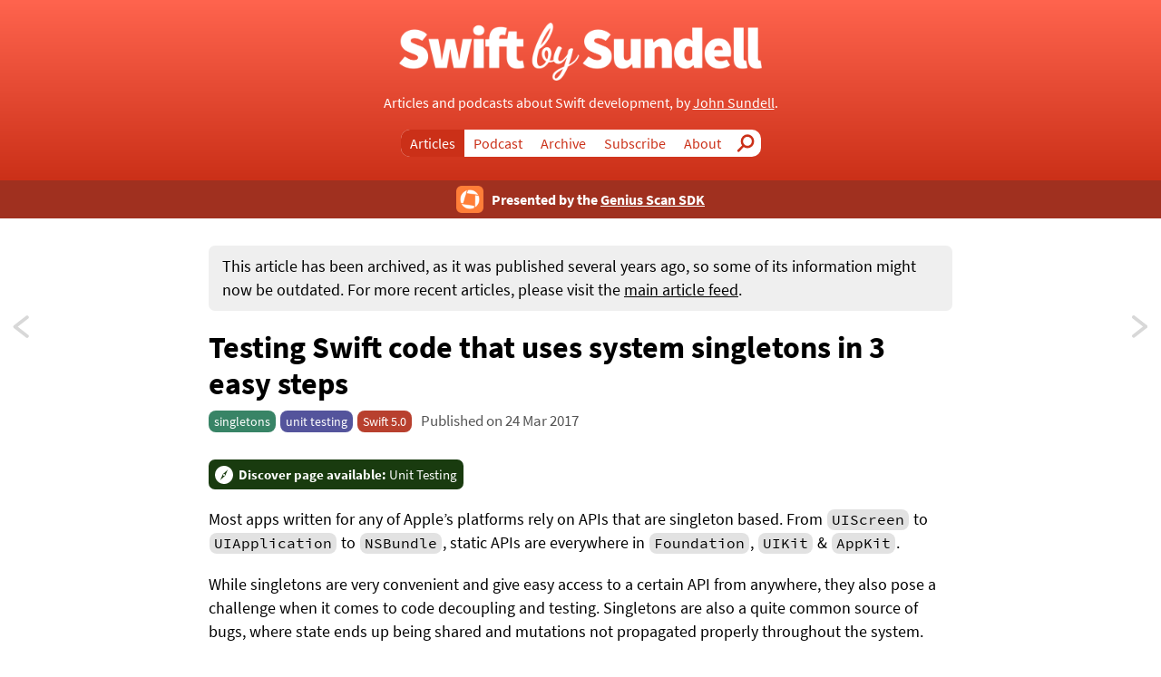

--- FILE ---
content_type: text/html
request_url: https://swiftbysundell.com/articles/testing-swift-code-that-uses-system-singletons-in-3-easy-steps/
body_size: 4152
content:
<!DOCTYPE html><html ontouchstart lang="en"><head><meta charset="UTF-8"/><meta property="og:site_name" content="Swift by Sundell"/><link rel="canonical" href="https://www.swiftbysundell.com/articles/testing-swift-code-that-uses-system-singletons-in-3-easy-steps"/><meta name="twitter:url" content="https://www.swiftbysundell.com/articles/testing-swift-code-that-uses-system-singletons-in-3-easy-steps"/><meta property="og:url" content="https://www.swiftbysundell.com/articles/testing-swift-code-that-uses-system-singletons-in-3-easy-steps"/><title>Testing Swift code that uses system singletons in 3 easy steps | Swift by Sundell</title><meta name="twitter:title" content="Testing Swift code that uses system singletons in 3 easy steps | Swift by Sundell"/><meta property="og:title" content="Testing Swift code that uses system singletons in 3 easy steps | Swift by Sundell"/><meta name="description" content="Most apps written for any of Apple’s platforms rely on APIs that are singleton-based. From UIScreen to UIApplication to NSDate, static APIs are everywhere in Foundation, UIKit and AppKit. In this article I'll go through 3 steps to easily test code that uses such APIs."/><meta name="twitter:description" content="Most apps written for any of Apple’s platforms rely on APIs that are singleton-based. From UIScreen to UIApplication to NSDate, static APIs are everywhere in Foundation, UIKit and AppKit. In this article I'll go through 3 steps to easily test code that uses such APIs."/><meta property="og:description" content="Most apps written for any of Apple’s platforms rely on APIs that are singleton-based. From UIScreen to UIApplication to NSDate, static APIs are everywhere in Foundation, UIKit and AppKit. In this article I'll go through 3 steps to easily test code that uses such APIs."/><meta name="twitter:card" content="summary"/><link rel="stylesheet" href="/styles.css?v=87" type="text/css"/><meta name="viewport" content="width=device-width, initial-scale=1.0"/><link rel="shortcut icon" href="/images/favicon.png" type="image/png"/><link rel="alternate" href="/rss" type="application/rss+xml" title="Subscribe to Swift by Sundell"/><meta name="twitter:image" content="https://www.swiftbysundell.com/images/social.png"/><meta property="og:image" content="https://www.swiftbysundell.com/images/social.png"/><meta name="theme-color" content="#ff644e"/></head><body class="v3"><header><div class="wrapper"><a href="/"><img src="/images/logo.png" alt="Swift by Sundell" class="logo"/></a><p>Articles and podcasts about Swift development, by <span class="inline-block"><a href="https://mastodon.social/@johnsundell" rel="nofollow" target="_blank">John Sundell</a>.</span></p><nav><ul><li class="selected"><a href="/articles">Articles</a></li><li><a href="/podcast">Podcast</a></li><li><a href="/archive">Archive</a></li><li class="hiddenOnMobile"><a href="/subscribe">Subscribe</a></li><li class="hiddenOnMobile"><a href="/about">About</a></li><li class="search"><a href="/search">Search</a></li></ul></nav></div></header><a href="https://geniusscansdk.com/swiftbysundell?utm_content=top_bar" class="top-bar"><div class="hstack inline"><img src="/images/supporters/geniusScan-topBar.png" alt="Genius Scan SDK"/><p>Presented by the <u>Genius Scan SDK</u></p></div></a><article class="page wrapper article"><div class="archive-notice"><p>This article has been archived, as it was published several years ago, so some of its information might now be outdated. For more recent articles, please visit the <a href="/">main article feed</a>.</p></div><h1>Testing Swift code that uses system singletons in 3 easy steps</h1><div class="metadata"><ul class="tags"><li class="variant-d"><a href="/tags/singletons">singletons</a></li><li class="variant-e"><a href="/tags/unit-testing">unit testing</a></li><li class="swift-version">Swift 5.0</li></ul><span class="date">Published on 24 Mar 2017</span></div><a href="/discover/unit-testing" class="discover recommendation" style="background-color: #193b0f;"><b>Discover page available:</b> Unit Testing</a><div class="content"><p>Most apps written for any of Apple’s platforms rely on APIs that are singleton based. From <code>UIScreen</code> to <code>UIApplication</code> to <code>NSBundle</code>, static APIs are everywhere in <code>Foundation</code>, <code>UIKit</code> &amp; <code>AppKit</code>.</p><p>While singletons are very convenient and give easy access to a certain API from anywhere, they also pose a challenge when it comes to code decoupling and testing. Singletons are also a quite common source of bugs, where state ends up being shared and mutations not propagated properly throughout the system.</p><p>However, while we can refactor our own code to only use singletons where <em>really</em> needed, we can’t do much about what the system APIs give us. But the good news is, there are some techniques you can use to make your code that uses system singletons still be easy to manage &amp; easy to test.</p><p>Let’s have a look at some code that uses the <code>URLSession.shared</code> singleton:</p><pre class="splash"><code><span class="s-keyword">class</span> DataLoader {
    <span class="s-keyword">enum</span> Result {
        <span class="s-keyword">case</span> data(<span class="s-type">Data</span>)
        <span class="s-keyword">case</span> error(<span class="s-type">Error</span>)
    }

    <span class="s-keyword">func</span> load(from url: <span class="s-type">URL</span>, completionHandler: <span class="s-keyword">@escaping</span> (<span class="s-type">Result</span>) -&gt; <span class="s-type">Void</span>) {
        <span class="s-keyword">let</span> task = <span class="s-type">URLSession</span>.<span class="s-property">shared</span>.<span class="s-call">dataTask</span>(with: url) { (data, response, error) <span class="s-keyword">in
            if let</span> error = error {
                <span class="s-keyword">return</span> <span class="s-call">completionHandler</span>(.<span class="s-call">error</span>(error))
            }

            <span class="s-call">completionHandler</span>(.<span class="s-call">data</span>(data ?? <span class="s-type">Data</span>()))
        }

        task.<span class="s-call">resume</span>()
    }
}</code></pre><p>The above <code>DataLoader</code> is currently very hard to test, as it will automatically call the shared URL session and perform a network call. This would require us to add waiting and timeouts to our testing code, and it quickly becomes very tricky and unstable.</p><p>Instead, let’s go through 3 easy steps to make this code still as simple to use as currently, but making it a lot easier to test.</p><a class="supporter hstack long-text" href="https://geniusscansdk.com/swiftbysundell?utm_content=inline_ad" rel="nofollow" target="_blank"><img class="main" src="/images/supporters/geniusScan-image.png" alt="Genius Scan SDK"/><div><p>Swift by Sundell is brought to you by the <strong>Genius Scan SDK</strong> — Add a powerful document scanner to any mobile app, and turn scans into high-quality PDFs with one line of code. <u>Try it today</u>.</p></div></a><h2><a id="abstract-into-a-protocol" href="#abstract-into-a-protocol">1. Abstract into a protocol</a></h2><p>Our first task is to move the parts from <code>URLSession</code> that we need into a protocol that we can then easily mock in our tests. In my talk <a href="http://www.ustream.tv/recorded/101118612">“Writing Swift code with great testability”</a> I recommend avoiding mocks when possible, and while that’s a good strategy to follow for your own code, when interacting with system singletons — mocking becomes an essential tool to increase predictability.</p><p>Let’s create a <code>NetworkEngine</code> protocol and make <code>URLSession</code> conform to it:</p><pre class="splash"><code><span class="s-keyword">protocol</span> NetworkEngine {
    <span class="s-keyword">typealias</span> Handler = (<span class="s-type">Data</span>?, <span class="s-type">URLResponse</span>?, <span class="s-type">Error</span>?) -&gt; <span class="s-type">Void</span>

    <span class="s-keyword">func</span> performRequest(for url: <span class="s-type">URL</span>, completionHandler: <span class="s-keyword">@escaping</span> <span class="s-type">Handler</span>)
}

<span class="s-keyword">extension</span> <span class="s-type">URLSession</span>: <span class="s-type">NetworkEngine</span> {
    <span class="s-keyword">typealias</span> Handler = <span class="s-type">NetworkEngine</span>.<span class="s-type">Handler</span>

    <span class="s-keyword">func</span> performRequest(for url: <span class="s-type">URL</span>, completionHandler: <span class="s-keyword">@escaping</span> <span class="s-type">Handler</span>) {
        <span class="s-keyword">let</span> task = <span class="s-call">dataTask</span>(with: url, completionHandler: completionHandler)
        task.<span class="s-call">resume</span>()
    }
}</code></pre><p>As you can see above, we let <code>URLSessionDataTask</code> be an implementation detail of <code>URLSession</code>. That way, we avoid having to create multiple mocks in our tests, and can focus on the <code>NetworkEngine</code> API.</p><h2><a id="use-the-protocol-with-the-singleton-as-the-default" href="#use-the-protocol-with-the-singleton-as-the-default">2. Use the protocol with the singleton as the default</a></h2><p>Now, let’s update our <code>DataLoader</code> from before to use the new NetworkEngine protocol, and get it injected as a dependency. We’ll use <code>URLSession.shared</code> as the default argument, so that we can maintain backward compatibility and the same convenience as we had before.</p><pre class="splash"><code><span class="s-keyword">class</span> DataLoader {
    <span class="s-keyword">enum</span> Result {
        <span class="s-keyword">case</span> data(<span class="s-type">Data</span>)
        <span class="s-keyword">case</span> error(<span class="s-type">Error</span>)
    }

    <span class="s-keyword">private let</span> engine: <span class="s-type">NetworkEngine</span>

    <span class="s-keyword">init</span>(engine: <span class="s-type">NetworkEngine</span> = <span class="s-type">URLSession</span>.<span class="s-property">shared</span>) {
        <span class="s-keyword">self</span>.<span class="s-property">engine</span> = engine
    }

    <span class="s-keyword">func</span> load(from url: <span class="s-type">URL</span>, completionHandler: <span class="s-keyword">@escaping</span> (<span class="s-type">Result</span>) -&gt; <span class="s-type">Void</span>) {
        engine.<span class="s-call">performRequest</span>(for: url) { (data, response, error) <span class="s-keyword">in
            if let</span> error = error {
                <span class="s-keyword">return</span> <span class="s-call">completionHandler</span>(.<span class="s-call">error</span>(error))
            }

            <span class="s-call">completionHandler</span>(.<span class="s-call">data</span>(data ?? <span class="s-type">Data</span>()))
        }
    }
}</code></pre><p>By using a default argument, we can still easily create a <code>DataLoader</code> without having to supply a <code>NetworkEngine</code> — simply using <code>DataLoader()</code> — just like before.</p><h2><a id="mock-the-protocol-in-your-tests" href="#mock-the-protocol-in-your-tests">3. Mock the protocol in your tests</a></h2><p>Finally, let’s write a test — where we’ll mock <code>NetworkEngine</code> to make our test fast, predictable and easy to maintain.</p><pre class="splash"><code><span class="s-keyword">func</span> testLoadingData() {
    <span class="s-keyword">class</span> NetworkEngineMock: <span class="s-type">NetworkEngine</span> {
        <span class="s-keyword">typealias</span> Handler = <span class="s-type">NetworkEngine</span>.<span class="s-type">Handler</span> 

        <span class="s-keyword">var</span> requestedURL: <span class="s-type">URL</span>?

        <span class="s-keyword">func</span> performRequest(for url: <span class="s-type">URL</span>, completionHandler: <span class="s-keyword">@escaping</span> <span class="s-type">Handler</span>) {
            requestedURL = url

            <span class="s-keyword">let</span> data = <span class="s-string">"Hello world"</span>.<span class="s-call">data</span>(using: .<span class="s-dotAccess">utf8</span>)
            <span class="s-call">completionHandler</span>(data, <span class="s-keyword">nil</span>, <span class="s-keyword">nil</span>)
        }
    }

    <span class="s-keyword">let</span> engine = <span class="s-type">NetworkEngineMock</span>()
    <span class="s-keyword">let</span> loader = <span class="s-type">DataLoader</span>(engine: engine)

    <span class="s-keyword">var</span> result: <span class="s-type">DataLoader</span>.<span class="s-type">Result</span>?
    <span class="s-keyword">let</span> url = <span class="s-type">URL</span>(string: <span class="s-string">"my/API"</span>)!
    loader.<span class="s-call">load</span>(from: url) { result = $0 }

    <span class="s-call">XCTAssertEqual</span>(engine.<span class="s-property">requestedURL</span>, url)
    <span class="s-call">XCTAssertEqual</span>(result, .<span class="s-dotAccess">data</span>(<span class="s-string">"Hello world"</span>.<span class="s-call">data</span>(using: .<span class="s-dotAccess">utf8</span>)!))
}</code></pre><p>Above you can see that I try to keep my mock as simple as possible. Instead of creating complicated mocks with lots of logic, it’s usually a good idea to just have them return some hardcoded value, that you can then make asserts against in your test. Otherwise, the risk is that you end up testing your mock more than you’re actually testing your production code.</p><a class="supporter hstack long-text" href="https://geniusscansdk.com/swiftbysundell?utm_content=inline_ad" rel="nofollow" target="_blank"><img class="main" src="/images/supporters/geniusScan-image.png" alt="Genius Scan SDK"/><div><p>Swift by Sundell is brought to you by the <strong>Genius Scan SDK</strong> — Add a powerful document scanner to any mobile app, and turn scans into high-quality PDFs with one line of code. <u>Try it today</u>.</p></div></a><h2><a id="thats-it" href="#thats-it">That’s it!</a></h2><p>We now have testable code, that still uses a system singleton for convenience — all by following these 3 easy steps:</p><p><strong>1. Abstract into a protocol</strong></p><p><strong>2. Use the protocol with the singleton as the default</strong></p><p><strong>3. Mock the protocol in your tests</strong></p><p>Feel free to reach out to me on <a href="https://twitter.com/johnsundell">Twitter</a> if you have any questions, suggestions or feedback. I’d also love to hear from you if you have any topic that you’d like me to cover in an upcoming post.</p><p>Thanks for reading 🚀</p></div><ul class="actions"></ul><div class="related-content"><div class="float-container"><h2>More on similar topics</h2><a href="/tags" class="browse-all">Browse all content by tag</a></div><ul class="item-list grid compact"><li><a href="/articles/avoiding-singletons-in-swift" aria-label="Avoiding singletons in Swift"><article class="article"><span class="type">Article</span><h1>Avoiding singletons in Swift</h1></article></a></li><li><a href="/tips/capturing-multiple-values-in-mocks" aria-label="Capturing multiple values in mocks"><article class="tips"><span class="type">Tip</span><h1>Capturing multiple values in mocks</h1></article></a></li><li><a href="/tips/reducing-the-need-for-mocks" aria-label="Reducing the need for mocks"><article class="tips"><span class="type">Tip</span><h1>Reducing the need for mocks</h1></article></a></li></ul></div></article><a href="/articles/namespacing-swift-code-with-nested-types" aria-label="Namespacing Swift code with nested types" class="pagination next"><b>Next:</b> Namespacing Swift code with nested types</a><a href="/articles/simple-swift-dependency-injection-with-functions" aria-label="Simple Swift dependency injection with functions" class="pagination previous"><b>Previous:</b> Simple Swift dependency injection with functions</a><footer><p>Copyright © Sundell sp. z o.o. 2025.</p><p>Built in Swift using <a href="https://github.com/johnsundell/publish">Publish</a>.</p><p><a href="https://mastodon.social/@johnsundell" rel="nofollow" target="_blank">Mastodon</a> | <a href="/subscribe">RSS</a> | <a href="/contact">Contact</a></p></footer></body></html>

--- FILE ---
content_type: text/css
request_url: https://swiftbysundell.com/styles.css?v=87
body_size: 7276
content:
/*  *  IMPORTANT: This CSS file is NOT licensed under an open source license.  *  Copyright (c) Sundell Sp. z o.o. 2019-2025.  *  Uses the Source Sans Pro font, Copyright 2010-2018 Adobe, license: https://github.com/adobe-fonts/source-sans-pro/blob/release/LICENSE.md.  *  Uses the Source Code Pro font, Copyright 2010, 2012 Adobe Systems Incorporated, license: https://github.com/adobe-fonts/source-code-pro/blob/master/LICENSE.md.  */  * { margin: 0; padding: 0; box-sizing: border-box; } /* Fonts */ @font-face { font-family: "Main"; src: url(/fonts/SourceSansPro-Regular.ttf); } @font-face { font-family: "Main"; src: url(/fonts/SourceSansPro-Bold.ttf); font-weight: bold; } @font-face { font-family: "Code"; src: url(/fonts/SourceCodePro-Regular.ttf); } html { background-color: #fff; } body { color: #000; font-family: "Main"; font-size: 16px; -webkit-text-size-adjust: 100%; } /* High-level */ .wrapper { max-width: 900px; margin-left: auto; margin-right: auto; padding: 30px 40px 0 40px; text-align: center; } .page { font-size: 1.05em; text-align: left; } .float-container > * { float: left; } .float-container::after { display: block; content: ""; clear: both; } .mobile { display: none; } .inline-block { display: inline-block; } /* Header */ header { position: relative; background: linear-gradient(to bottom, #ff644e, #cb3018); color: #fff; line-height: 1.5em; padding: 0 20px; } header .wrapper { padding: 25px 0 20px 0; } header a { display: inline-block; } header p a { text-decoration: underline; } header .logo { width: 500px; max-width: 80%; margin-bottom: 6px; } header nav { display: inline-block; background-color: #fff; border-radius: 10px; margin-top: 18px; overflow: hidden; } header nav li { display: inline-block; } header nav a { display: block; color: #cb3018; padding: 0 10px; line-height: 30px; } header nav a:hover, header nav li.selected a { color: #fff; background-color: #cb3018; } header nav .search a { background-image: url(/images/search.svg); background-repeat: no-repeat; background-size: 65% 65%; background-position: center center; width: 34px; color: transparent !important; user-select: none; } header nav .search a:hover, header nav .search.selected a, .search .search-box input[type="submit"] { background-image: url('data:image/svg+xml,%3Csvg width="38" height="38" viewBox="0 0 38 38" xmlns="http://www.w3.org/2000/svg"%3E%3Cg fill="none" fill-rule="evenodd"%3E%3Crect fill="%23FFF" transform="rotate(-45 9 29.5)" x="-1" y="27" width="20" height="5" rx="2.5"/%3E%3Ccircle stroke="%23FFF" stroke-width="5" cx="23" cy="15" r="12"/%3E%3C/g%3E%3C/svg%3E'); } /* Lists */ ul { list-style-type: none; margin-block-start: 0; margin-block-end: 0; } .item-list.grid { margin-top: 20px; margin-bottom: 20px; } .item-list > li, .feed > li { margin-top: 20px; background-color: #f3f3f3; padding: 12px 14px; border-radius: 15px; overflow: hidden; } .feed > li, .index .item-list.trailing { margin-top: 30px; } .feed > li:first-child, .v3 .feed li.recommendations { margin-top: 20px; } .item-list > li > a { display: block; width: 100%; padding: 12px 14px; border-radius: 15px; } .item-list > li > a:hover { background-color: #ddd; } .item-list.grid > li { margin-top: 0; } .item-list.grid.latest > li, .item-list.grid.featured > li, .related-content .item-list > li { padding: 0; } .item-list article h1 { font-size: 1.5em; margin-bottom: 12px; max-width: inherit; } .item-list article h1 a:hover, .feed article h1 a:hover { color: #cb3018; } .item-list.grid article h1 { font-size: 1.3em; line-height: 1.2em; margin-bottom: 0; } .item-list.grid article p { font-size: 0.9em; } .item-list.grid article .tags { margin-top: 10px; font-size: 0.9em; } .item-list.grid article.podcast .tags { margin-top: 12px; } .item-list article .metadata { margin: 0; } .item-list article .metadata.date-only { margin-bottom: 10px; } .item-list article p { margin-top: 5px; } .item-list article .type { display: block; padding-left: 18px; background-repeat: no-repeat; background-size: auto 14px; background-position-y: center; font-size: 13px; text-transform: uppercase; color: #555; margin-bottom: 10px; margin-top: 2px; padding-top: 1px; line-height: 15px; } .item-list .article .type, .item-list .archive .type { background-image: url(/images/article-gray.svg); } .item-list .podcast .type { background-image: url(/images/podcast-gray.svg); } .item-list .tips .type, .item-list .special .type { background-image: url(/images/tips-gray.svg); padding-left: 19px; } .item-list .basics .type { background-image: url(/images/basics-gray.svg); padding-left: 20px; } .item-list .video .type { background-image: url(/images/video-gray.svg); } .item-list .newsletter .type { background-image: url(/images/newsletter-gray.svg); padding-left: 20px; } .item-list .link .type { background-image: url(/images/link-gray.svg); padding-left: 19px; } .item-list .qa .type { background-image: url(/images/question-gray.svg); } /* Headings */ h1, article.page h1 { font-size: 2em; margin-bottom: 10px; } /* Links */ a { text-decoration: none; color: inherit; } .browse-all, .browse-all a { color: #e6241e; font-weight: bold; float: right; line-height: 1em; } .browse-all a { float: none; margin-left: 20px; } a.browse-all:hover, .browse-all a:hover { text-decoration: underline; } /* Index */ .index .section-header { line-height: 1.8em; } .index .section-header h2 { display: inline-block; float: left; font-size: 1.7em; padding-left: 33px; background-repeat: no-repeat; background-size: auto 80%; background-position-y: center; margin-top: 7px; } .index .browse-all { margin-top: 1.1em; } .index .grid .browse-all.latest { display: block; text-align: right; } .index h2.latest { background-image: url(/images/latest-black.svg); } .index h2.article { background-image: url(/images/article-black.svg); } .index h2.podcast { background-image: url(/images/podcast-black.svg); } .index h2.tips, .index h2.featured { background-image: url(/images/tips-black.svg); } .index h2.video { background-image: url(/images/video-black.svg); } .index h2.basics { background-image: url(/images/basics-black.svg); } .index .right-title-container { display: block; } .index .right-title-container h2 { float: right; } .index .item-list.grid article .date { display: block; font-size: 0.9em; margin-bottom: 5px; } .index .item-list.latest.compact { margin-bottom: 15px; } .index .item-list.latest:not(.compact) { margin-top: 10px; } .index .item-list.latest h1.small, .index .item-list.featured h1.small { font-size: 1.2em; } .index .item-list.latest h1.large { font-size: 1.4em; } .index .item-list.quick-links { margin-top: 0; grid-template-columns: repeat(4, 1fr); } .index .item-list.quick-links > li { padding: 0; font-weight: bold; } .index .item-list.quick-links a { display: flex; align-items: center; } .index .quick-links a > span { display: inline-block; padding-left: 23px; background-repeat: no-repeat; background-size: 16px 16px; background-position-y: center; vertical-align: middle; margin: 0 auto; } .index .quick-links .rss span { background-image: url(/images/rss-black.svg); } .index .quick-links .browse-tags span { background-image: url(/images/tag-black.svg); } .index .quick-links .sponsorship span { background-image: url(/images/heart-black.svg); } .index .quick-links .qa span { background-image: url(/images/question-black.svg); } /* Overviews */ .overview .description p { line-height: 1.5em; } .overview .description a { text-decoration: underline; } .overview .description .subscribe a { text-decoration: none; margin: 3px 1px 3px 2px; } .overview .description p:first-child { margin-top: 20px; } .overview .description { margin-bottom: 30px; } .overview .item-list.grid article .date { display: block; margin-top: 3px; } /* Tag lists */ .all-tags .description { margin: 20px 0; } .all-tags .description a { text-decoration: underline; } .all-tags .tags li { margin-top: 18px; margin-right: 18px; font-size: 1.1em; } .all-tags .featured li { padding: 0; } .all-tags .featured li a { padding: 15px; } .all-tags .featured li .tag { font-size: 1.1em; margin-bottom: 10px; } .tag-items .header { line-height: 2.5em; } .tag-items .header .tag { display: inline-block; color: #fff; border-radius: 15px; padding: 2px 7px; margin: 3px 0; } .tag-items .browse-all { margin-top: 1.5em; } .tag-items .item-list { margin-top: 20px; } /* Sponsors */ .supporter { display: block; position: relative; margin-top: 30px; margin-bottom: 22px; border-radius: 8px; border: 2px solid #078076; padding: 10px 10px 8px 12px; text-decoration: none; } .supporter::before { content: "Sponsor"; position: absolute; top: -11px; left: 18px; line-height: 20px; padding: 0 3px; background-color: #fff; color: #078076; font-weight: bold; text-transform: uppercase; font-size: 12px; } .supporter.padded-image img, .content .supporter.padded-image img, .v3 .index .supporter.padded-image img { margin-right: 6px; } .supporter.short-text img, .content .supporter.short-text img { max-height: 112px; } .supporter.small-image img, .content .supporter.small-image img { max-height: 96px; } .supporter.image-border img { border: 1px solid #ebebeb; } .content .supporter { margin-top: 28px; } .supporter .name { text-decoration: underline; } .supporter p, .content .supporter p, .discover .content .supporter p { float: none; margin-top: 0; font-size: 16px; line-height: 23px; } a.supporter, .content a.supporter { text-decoration: none; } .supporter p.prefix, .content .supporter p.prefix { opacity: 0.7; margin-bottom: 12px; font-size: 0.8em; line-height: 1.4; } .supporter img, .content .supporter img { float: left; margin: 2px 16px 20px 0; height: auto; max-height: 138px; border-radius: 5px; } .content .supporter img.mobile { display: none; } .supporter.compact, .content .supporter.compact { margin-top: 18px; } .supporter.compact.short-text img, .content .supporter.compact.short-text img { max-height: 42px; } .supporter.compact img, .content .supporter.compact img { max-height: 88px; margin-bottom: 10px; } .supporter-header { color: #078076; text-align: center; font-size: 0.9em; font-weight: bold; } .supporter-footer { position: relative; top: -16px; color: #078076; font-size: 0.8em; display: block; text-align: center; } .supporter-footer:hover { text-decoration: underline; } .top-bar { display: block; background: #A0301F; text-align: center; color: #FFF; padding-top: 6px; padding-bottom: 2px; font-weight: bold; } .top-bar img { height: 30px; margin-right: 9px; } .top-bar p { line-height: 30px; } /* Grid */ .grid { display: grid; grid-template-columns: repeat(2, 1fr); grid-gap: 15px; } .grid.compact { grid-template-columns: repeat(3, 1fr); } .grid > * { display: flex; } /* Articles */ article h1 { font-size: 2.5em; margin-bottom: 15px; line-height: 1.2em; max-width: 95%; } article h1.smaller { font-size: 2.3em; } article h2, .discover .content h2 { font-size: 1.5em; margin: 25px 0 20px 0; } article h3 { font-size: 1.2em; margin-top: 20px; } article .metadata { margin-bottom: 23px; } article .date { color: #555; } article p, .discover .content p { margin-top: 20px; font-size: 1.05em; line-height: 1.5; } article .recommendation { display: inline-block; border-radius: 7px; color: #fff; padding: 7px 7px 7px 33px; font-size: 0.9em; } article p.info, blockquote p, .sponsorship .content > ul, .services .content > ul, article .archive-notice { position: relative; background-color: #efefef; padding: 10px 10px 10px 15px; border-top-right-radius: 7px; border-bottom-right-radius: 7px; border-left: 4px solid #ff644e; } article .archive-notice { margin-bottom: 20px; border-radius: 7px; border-left: none; } article .archive-notice p { margin-top: 0; } article .archive-notice a { text-decoration: underline; } /* Content */ .content a, .content a code { text-decoration: underline; } .content h2 a, .content h2 a code { text-decoration: none; } .content ul { list-style-type: disc; margin-top: 20px; padding-left: 20px; } .content > ul { font-size: 1.05em; line-height: 1.5em; } .content ul li { margin-top: 10px; } .content ul ul { margin-top: 0; } .content ul.compact li { margin-top: 5px; } .content img { display: block; max-width: 100%; margin: 20px auto 0 auto; } .content img.compact { display: inline-block; } .rounded-images .content img { border-radius: 12px; } /* Code */ code { font-family: "Code", monospace; } article p code, article li code, .discover .content code { background-color: #e2e2e2; display: inline-block; padding: 0 5px; border-radius: 8px; font-size: 0.9em; margin: 1px; line-break: anywhere; } article p code.inline, article li code.inline { display: inline; background-color: inherit; padding: 0; } pre { margin-top: 20px; } pre code { display: block; background-color: #1a1a1a; padding: 15px 20px; border-radius: 12px; color: #a9bcbc; line-height: 1.4em; font-size: 0.95em; overflow-x: auto; white-space: pre; -webkit-overflow-scrolling: touch; } pre code .s-keyword { color: #e83b8e; } pre code .s-type { color: #8281ca; } pre code .s-call { color: #348fe5; } pre code .s-property { color: #21ab9d; } pre code .s-number { color: #db6f57; } pre code .s-string { color: #fa641e; } pre code .s-comment { color: #6b8a94; } pre code .s-dotAccess { color: #92b300; } pre code .s-preprocessing { color: #b68a00; } pre code .highlight { display: inline-block; padding: 0 4px 2px 4px; border: 1px solid #546AFF; border-radius: 5px; background-color: #1A1721; margin-left: -5px; } pre code .highlight.shifted { margin-left: 0; } /* Code previews */ .code-preview { position: relative; z-index: 1; } .code-preview a { display: block; font-family: "Main"; font-size: 0.8em; position: absolute; top: 30px; right: 10px; text-transform: uppercase; text-decoration: none; color: #ddd; padding: 2px 5px; border-radius: 5px; background: #000; cursor: default; } .code-preview img { display: none; position: absolute; top: 5px; right: 0; max-width: 212px; border: 1px solid #0a0a0a; border-radius: 10px; } .code-preview a:hover img { display: block; } /* This hack is required since Firefox isn't able to render Source Code Pro */ @supports (-moz-appearance:none) { code { font-family: monospace; } pre code .highlight { padding-bottom: 1px; } pre code .highlight-block { padding-bottom: 0; } } /* Tags */ .tags { display: inline-block; margin-right: 5px; } .tags li, .all-tags .featured .tag { display: inline-block; margin-right: 5px; padding: 3px 6px; font-size: 0.85em; border-radius: 8px; color: #fff; margin-bottom: 7px; } .tags .variant-a, .tag.variant-a { background-color: #ca4a44; } .tags .variant-b, .tag.variant-b { background-color: #497d97; } .tags .variant-c, .tag.variant-c { background-color: #3b7e87; } .tags .variant-d, .tag.variant-d { background-color: #388466; } .tags .variant-e, .tag.variant-e { background-color: #54549c; } .tags .swift-version { background-color: #b8402e } .tags .qa { background-color: #000; color: #fff; } /* Related content */ .related-content { background-color: #f3f3f3; border-radius: 15px; padding: 20px; margin-top: 35px; } .tips .related-content, .qa .related-content { margin-top: 28px; } .related-content h2 { margin: 0; } .related-content .item-list { margin-bottom: 0; } .related-content .item-list > li { background-color: #e2e2e2; } .related-content .item-list article { padding: 5px; } .related-content .browse-all { margin-top: 0.7em; } /* Subscribe */ .subscribe { margin-top: 10px; } .subscribe .schedule { color: #cb3018; } .subscribe .schedule::after { content: ". "; } .subscribe a, .podcast-players a { display: inline-block; background-color: #f3f3f3; padding: 2px 7px 2px 31px; border-radius: 7px; background-repeat: no-repeat; background-size: auto 70%; background-position: 5px center; } .subscribe a.rss, .podcast-players a.rss { background-image: url(/images/rss-black.svg); } .subscribe a.newsletter { background-image: url(/images/newsletter-black.svg); } .subscribe a.youTube, .actions .youTube a, .quick-links .youTube span { background-image: url(/images/video-black.svg); } .subscribe a.twitter { background-image: url(/images/twitter-black.svg); } /* Basics */ .tags .basics, .recommendation.basics { background-color: hsl(121, 40%, 30%); background-image: url(/images/basics-white.svg); background-repeat: no-repeat; background-position: 7px center; background-size: 20px; } .tags .basics { padding-left: 24px; background-size: 14px; background-position: 6px center; } /* Podcast */ .item .podcast h1 { margin-bottom: 0; } .item .podcast .metadata { margin-top: 14px; margin-bottom: 26px; } .item .podcast .guest, .item .conference { display: block; font-size: 0.7em; font-weight: bold; line-height: 1.3em; } .podcast.section-overview .item-list .guest, .section-overview .item-list .conference { display: inline; font-size: 1em; } .item-list:not(.grid) .podcast .guest::before, .item-list:not(.grid) .conference::before { content: ","; } .item-list.grid .podcast .guest, .item-list.grid .conference { display: block; font-size: 0.8em; line-height: 1.2em; margin-top: 2px; margin-bottom: 0; } .item-list.grid.compact .podcast .guest, .item-list.grid.compact .conference { margin-top: 4px; } .podcast a.apple-podcasts { background-image: url(/images/apple-podcasts.png); } .podcast a.overcast { background-image: url(/images/overcast.svg); } .podcast a.castro { background-image: url(/images/castro.svg); } .podcast a.pocketcasts { background-image: url(/images/pocketcasts.svg); } .podcast .actions { margin-top: 30px; } /* Audio */ .audio-box { background-color: #e0e0e0; border-radius: 15px; padding: 12px 10px 5px 10px; margin-bottom: 25px; } .audio-box .podcast-players { margin-top: 7px; line-height: 1.5em; text-align: center; } .audio-box .podcast-players a { background-color: #eff1f2; margin-right: 8px; margin-bottom: 7px; } audio { width: 100%; height: 42px; } /* Actions */ .actions { margin-top: 25px; line-height: 22px; } .actions li { margin-top: 10px; } .actions a { display: inline-block; font-weight: bold; background-size: 22px 22px; background-repeat: no-repeat; padding-left: 30px; } .actions a:hover { text-decoration: underline; } .actions .download a { background-image: url(/images/download-black.svg); } .actions .share a { background-image: url(/images/twitter-black.svg); } .actions .newsletter a { background-image: url(/images/newsletter-black.svg); } /* Newsletter */ .newsletter .signup { background-color: #f3f3f3; padding: 15px; border-radius: 15px; margin-top: 20px; } .newsletter .signup input { font-family: "Main"; font-size: 1em; border-radius: 7px; } .newsletter .signup input[type="email"] { padding: 3px; border: 1px solid #ddd; margin: 0 5px; } .newsletter .signup input[type="submit"] { -webkit-appearance: none; padding: 4px 7px; border: none; background-color: #e6241e; color: #fff; } .newsletter .mailchimp { font-size: 0.8em; color: #666; } .item .newsletter .content a { color: #e6241e; } .item .newsletter .content h2 a { color: inherit; } /* Search */ .search form input:focus { outline-offset: -2px; } .search .search-box { display: inline-block; position: relative; border: none; margin-bottom: 15px; } .search .search-box input { font-family: Main; font-size: 1.3em; padding-top: 0.3em; padding-bottom: 0.3em; max-width: 300px; } .search .search-box input[type="text"] { border: none; border-collapse: collapse; border-radius: 12px; background-color: #f3f3f3; padding-left: 0.5em; padding-right: 2.4em; } .search .search-box input[type="submit"] { position: absolute; top: 0; right: 0; background-position: center; background-repeat: no-repeat; background-size: 50% 50%; background-color: #222; border: none; border-radius: 0; border-top-right-radius: 12px; border-bottom-right-radius: 12px; color: transparent; width: 1.9em; } /* Hack to customize the border radius in Chrome to match the native highlighting */ @media screen and (-webkit-min-device-pixel-ratio: 0) and (min-resolution: .001dpcm) { .search .search-box input[type="text"] { border-radius: 4px; outline-offset: 0px; } .search .search-box input[type="submit"] { border-top-right-radius: 4px; border-bottom-right-radius: 4px; } } .search .content p { margin-top: 7px; } .search .content p:first-child { margin-top: 20px; } .search .item-list li { padding: 0; } /* Videos */ article .video-player { position: relative; padding-top: 56.25%; /* 16:9 aspect ratio */ margin-bottom: 25px; } article .video-player iframe { position: absolute; top: 0; left: 0; width: 100%; height: 100%; } .clip .actions { margin-top: 35px; } /* Pagination */ .pagination { position: fixed; display: inline-block; top: 50%; line-height: 40px; margin-top: -20px; background-size: 25px 25px; background-repeat: no-repeat; background-position: left center; padding: 0 10px 0 30px; width: 10px; height: 40px; overflow: hidden; color: #00000000; border-radius: 15px; } .pagination:hover { color: #222; background-color: #f7f7f7; width: auto; } .pagination.next { background-image: url(/images/chevron-left.svg); left: 7px; } .pagination.previous { background-image: url(/images/chevron-right.svg); right: 7px; padding-left: 10px; padding-right: 30px; background-position-x: right; } /* Sponsorship/services pages */ .sponsorship .button, .services .button { margin-top: 20px; line-height: 1.7em; } .sponsorship .content > ul, .services .content > ul { padding: 15px 25px 15px 35px; } .sponsorship .content > ul li:first-child, .services .content > ul li:first-child { margin-top: 0; } .sponsorship .packages .grid { padding-left: 0; } .sponsorship .packages .grid > li { background-color: #efefef; border-radius: 15px; padding: 20px 15px; margin: 0; } .sponsorship .packages h3, .sponsorship .packages .price { display: block; text-align: center; } .sponsorship .packages h3 { margin-top: 0; margin-bottom: 7px; } .sponsorship .packages .price { font-weight: bold; color: #e6241e; } .sponsorship a.email { padding: 2px 5px; border-radius: 5px; background-color: #efefef; } .sponsorship .sponsor-list { grid-template-columns: repeat(5, 1fr); text-align: center; padding: 0; } .sponsorship .sponsor-list li { border: 1px solid #555; border-radius: 7px; padding: 10px; margin: 0; } .sponsorship .sponsor-list li > div { width: 100%; } .sponsorship .sponsor-list img { display: inline-block; height: 32px; max-width: 90%; margin: 2px 0 0 0; } .sponsorship .sponsor-list .name { display: block; color: #555; line-height: 1.1em; margin-top: 3px; } .services .button { display: inline-block; text-decoration: none; padding: 0 6px; background-color: #e6241e; color: #fff; border-radius: 8px; } .services .john { max-width: 30%; float: left; margin: 0 20px 0 0; border-radius: 10px; width: 230px; } /* Q&A */ .section-overview.qa .tags li { margin-bottom: 2px; } /* Discover */ .discover .intro { padding: 20px; padding-bottom: 0; border-radius: 15px; color: #eee; } .discover .intro .icon { max-height: 92px; margin: 0 20px 20px 0; } .discover .intro .title-wrapper { float: none; margin-top: 1px; margin-bottom: 2px; } .discover .intro .logo { max-height: 20px; margin-left: 1px; margin-right: 10px; display: inline-block; } .discover .intro h1 { font-size: 30px; margin-bottom: 0; display: inline-block; } .discover .intro p { float: none; padding-bottom: 20px; margin-top: 0; line-height: 1.3; } .discover .content h2 { clear: both; } .discover .content .item-list { background-color: #f3f3f3; border-radius: 15px; padding: 10px; row-gap: 0; } .discover .content .inline { float: right; max-width: 45%; margin: 20px 0 0 20px; } .discover .content .inline.single-item { margin-bottom: 5px; } .discover .content .inline.vertical { margin-top: 0; margin-bottom: 20px; } .discover .content .inline .item-list, .discover .item-list.single-item { padding: 0; margin: 0; } .discover .content .tips .prefix { font-weight: bold; display: block; text-align: center; margin-bottom: 10px; color: #cb3018; } .discover .content .tips .item-list { padding: 10px; font-size: 0.8em; } .discover .content .tips .item-list .type, .discover .content .podcast-episodes .item-list .type { display: none; } .discover .content .item-list li { margin-top: 0; padding: 0; } .discover .content .item-list article { padding: 0; } .discover .content .item-list a { text-decoration: none; padding: 18px; padding-top: 14px; } .discover .content .item-list h1 { margin-bottom: 0; } .discover .content .item-list .type { line-height: 25px; } .discover .content .guest-image { height: 50px; display: inline-block; border-radius: 25px; margin: 0 8px 5px 0; } .discover .content .mobile { display: none; } .discover .content .supporter { margin-top: 25px; } .recommendation.discover { background-image: url(/images/discover-white.svg); background-repeat: no-repeat; background-position: 7px center; background-size: 20px; } .section-overview.discover li { margin-top: 20px; } .grid.item-list.discover-list { grid-template-columns: repeat(4, 1fr); } .ad-free .grid.item-list.discover-list { margin-top: 0 } .v3 .item-list.discover-list article { display: flex; flex-direction: row; padding: 0; } .item-list.discover-list article h1 { line-height: 24px; color: #eee; } .item-list.discover-list article img { width: 24px; height: 24px; margin-right: 10px; } /* Footer */ footer { margin-top: 20px; padding: 20px; text-align: center; color: #757575; line-height: 1.5em; } footer a { text-decoration: underline; } /* V3 */ .v3 .hstack { display: flex; flex-direction: row; } .v3 .hstack.inline { display: inline-flex; } .v3 .vstack { display: flex; flex-direction: column; justify-content: center; } .v3 .stretching { display: flex; } .v3 .stretching > * { flex-grow: 1; } .v3 .hstack > .vstack { flex-shrink: 0; } .v3 .supporter { background-color: #eaf3f2; padding: 18px; } .v3 .supporter:hover { background-color: #deeeed; } .v3 .supporter::before { background-color: #078076; color: #fff; line-height: 19px; border-radius: 6px; padding: 0 5px; } .v3 .supporter img, .v3 .supporter.compact img, .v3 .content .supporter.compact img { float: none; margin-bottom: 0; max-height: 40px; margin-top: 4px; } .v3 .index .supporter { margin: 0; } .v3 .index .supporter img { max-height: 44px; margin-right: 12px; margin-top: 2px; } .v3 .index .section-header:not(.no-top-margin) { margin-top: 20px; } .v3 .feed article, .v3 .item-list article { padding: 10px; } .v3 .feed article .supporter, .v3 .feed article .supporter-header { display: none; } .v3 .feed article .info { background-color: #dfdfdf; } .v3 .feed > li > article.podcast .guest::before { content: "," } .v3 .feed li.recommendations, .v3 .feed li.supporter-wrapper { background-color: unset; padding: 0; } .v3 .feed li.supporter-wrapper .supporter-header { margin-bottom: 20px; } .v3 .feed li.supporter-wrapper { overflow: visible; } .v3 .feed li.recommendations > ul { margin-top: 0; margin-bottom: 0; } .v3 .feed .recommendations article .type { padding-left: 22px; } .v3 .feed .recommendations .discover { color: #ddd; } .v3 .feed .recommendations .discover img { max-height: 55px; margin-bottom: 5px; } .v3 .quick-actions-wrapper { margin-bottom: 20px; } .v3 .quick-actions-wrapper .quick-actions { margin-top: 0; } .v3 .quick-actions { margin-left: 15px; } .v3 .quick-actions li { background-color: #f3f3f3; margin-bottom: 8px; border-radius: 10px; } .v3 .quick-actions li:hover { background-color: #ddd; } .v3 .quick-actions li:last-child { margin-bottom: 0; margin-right: 0; } .v3 .quick-actions li a { padding: 4px 8px 4px 0; font-weight: bold; text-align: center; } .v3 .quick-actions li span { display: inline: block; padding-left: 30px; background-repeat: no-repeat; background-size: auto 17px; background-position: 7px 50%; } .v3 .quick-actions .rss span { background-image: url(/images/rss-black.svg); } .v3 .quick-actions .tags { margin-right: 0; } .v3 .quick-actions .tags span { background-image: url(/images/tag-black.svg); } .v3 .overview .filter { padding: 9px 24px; padding-top: 19px; border-radius: 15px; background-color: #f3f3f3; } .v3 .overview .filter strong, .v3 .overview .filter ul, .v3 .overview .filter li, .v3 .overview .filter a { display: inline-block; } .v3 .overview .filter strong, .v3 .overview .filter li { margin-right: 7px; margin-bottom: 10px; } .v3 .overview .filter a { border-radius: 10px; padding: 2px 15px; background-color: #ddd; } .v3 .overview .filter a:not(.selected):hover { background-color: #ccc; } .v3 .overview .filter a.selected { background-color: #cb3018; color: #fff; } /* Theming */ @media (prefers-color-scheme: dark) { html, .supporter::before { background-color: #222; } article .date, footer { color: #8a8a8a; } body, .search input[type="text"], .pagination:hover { color: #ddd; } .item-list > li, .related-content .item-list > li, .search .search-box input[type="text"], .pagination:hover, .newsletter .signup, .discover .content .item-list, .feed > li, .v3 .quick-actions li, .v3 .overview .filter { background-color: #111; } .search .search-box input[type="submit"], .item-list > li > a:hover, .v3 .feed article .info { background-color: #050505; } .index .quick-links .rss span, .v3 .quick-actions .rss span { background-image: url(/images/rss-white-muted.svg); } .index .quick-links .browse-tags span, .v3 .quick-actions .tags span { background-image: url(/images/tag-white-muted.svg); } .index .quick-links .sponsorship span { background-image: url(/images/heart-white-muted.svg); } .index .quick-links .qa span { background-image: url(/images/question-white-muted.svg); } .index h2.latest { background-image: url(/images/latest-white.svg); } .index h2.article { background-image: url(/images/article-white.svg); } .index h2.podcast { background-image: url(/images/podcast-white.svg); } .index h2.tips, .index h2.featured { background-image: url(/images/tips-white.svg); } .index h2.video, .actions .youTube a, .quick-links .youTube span { background-image: url(/images/video-white-muted.svg); } .index h2.basics { background-image: url(/images/basics-white-muted.svg); } .item-list .article .type, .item-list .archive .type { background-image: url(/images/article-lightgray.svg); } .item-list .podcast .type { background-image: url(/images/podcast-lightgray.svg); } .item-list .tips .type, .item-list .special .type { background-image: url(/images/tips-lightgray.svg); padding-left: 19px; } .item-list .basics .type { background-image: url(/images/basics-lightgray.svg); padding-left: 20px; } .item-list .video .type { background-image: url(/images/video-lightgray.svg); } .item-list .newsletter .type { background-image: url(/images/newsletter-lightgray.svg); } .item-list .link .type { background-image: url(/images/link-lightgray.svg); } .item-list .qa .type { background-image: url(/images/question-lightgray.svg); } article p code, article li code, .discover .content code, .related-content, .podcast .audio-box { background-color: #171717; } article p.info, blockquote p, .services .content > ul, .sponsorship .content > ul, .sponsorship .packages .grid > li, .sponsorship a.email, article .archive-notice { background-color: #101010; } article audio { opacity: 0.8; } .item-list article .date, .item-list article .type, .sponsorship .sponsor-list .name { color: #7d7d7d; } .subscribe a, .audio-box .podcast-players a, .v3 .overview .filter a:not(.selected):hover { background-color: #050505; } .subscribe a.rss, .podcast-players a.rss { background-image: url(/images/rss-white.svg); } .subscribe a.newsletter { background-image: url(/images/newsletter-white.svg); } .subscribe a.youTube { background-image: url(/images/video-white.svg); } .subscribe a.twitter { background-image: url(/images/twitter-white.svg); } .subscribe .schedule, a.browse-all { color: #ff3d24; } .supporter { border-color: #19a198; } .supporter::before, .supporter-header, .supporter-footer { color: #19a198; } .supporter.image-border img { border: none; } .actions .download a { background-image: url(/images/download-white.svg); } .actions .share a { background-image: url(/images/twitter-white-muted.svg); } .actions .newsletter a { background-image: url(/images/newsletter-white.svg); } .sponsorship .packages .price { color: #ff644e; } .item .newsletter .content a { color: #ea5b3a; } .tags .qa { background-color: #ddd; color: #000; } .v3 .quick-actions li:hover, .v3 .overview .filter a { background-color: #000; } .v3 .supporter { background-color: #023632; } .v3 .supporter:hover  { background-color: #012b27; } .v3 .supporter::before { background-color: #19a198; } } /* Responsive */ @media(max-width: 900px) { .pagination { display: none; } .index .item-list.quick-links span { padding-left: 28px; } .grid.item-list.discover-list { grid-template-columns: repeat(2, 1fr); } } @media(max-width: 720px) { .newsletter .signup { text-align: center; } .newsletter .signup label { display: block; margin-bottom: 10px; } .sponsorship .sponsor-list { grid-template-columns: repeat(4, 1fr); } } @media(max-width: 655px) { header nav { padding-top: 2px; } header nav li a { padding: 0; margin: 0 10px; border-bottom: 2px solid transparent; } header nav li a:hover, header nav li.selected a { background-color: inherit; border-bottom: 2px solid #cb3018; color: #cb3018; } header nav li.search.selected a, header nav li.search a:hover { background-image: url(/images/search.svg); } .supporter.compact img, .content .supporter.compact img { max-height: 85px; } .supporter.compact.short-text img, .content .supporter.compact.short-text img { max-height: 70px; } .v3 .hstack.responsive { flex-direction: column; } .v3 .vstack.responsive { flex-direction: row; } .v3 .quick-actions { margin-left: 0; margin-top: 20px; } .v3 .quick-actions li span { margin: 0 auto; } .v3 .quick-actions li { margin-bottom: 0; margin-right: 15px; } .v3 .quick-actions li a { min-height: 44px; } .v3 .index .section-header { text-align: center; } .v3 .index .section-header:not(.no-top-margin) { margin-top: 15px; } .v3 .index .section-header .browse-all { display: block; float: none; margin-top: 10px; } .v3 .index .section-header h2 { float: none; margin-top: 0; } .v3 .index > ul:not(.discover-list) { margin-top: 15px; } .v3 .index > ul > li:first-child { margin-top: 0; } .index .browse-all a { margin-left: 10px; margin-right: 10px; } } @media(max-width: 600px) { .mobile, .discover .content .mobile { display: inherit; } .hiddenOnMobile { display: none; } .wrapper { padding-left: 20px; padding-right: 20px; } .page { padding-top: 20px; } .item-list.grid:not(.quick-links) { display: block; } .item-list.grid > li { margin-bottom: 20px; } .index .item-list.quick-links { grid-template-columns: repeat(2, 1fr); } .item-list.grid > li:last-child, .index .quick-links > li { margin-bottom: 0; } .index .latest p { display: none; } .index .browse-all.mobile { display: block; margin: 10px 0 25px 0; float: none; text-align: center; font-size: 1.1em; } .sponsorship .button, .services .button { display: block; text-align: center; padding: 4px 6px; } .theme-select > span { display: block; margin-bottom: 7px; } .subscribe .schedule { display: block; margin-bottom: 7px; } .subscribe .schedule::after { content: none; } article .tags { display: block; margin-bottom: 5px; } .section-overview .item-list article .date { display: block; margin-bottom: 7px; font-size: 0.85em; } .section-overview .item-list.grid article .date { margin-bottom: 0; } .theme-select { display: block; border-radius: 15px; padding-bottom: 15px; } .related-content .float-container > *, .tag-items .header > * { float: none; } .related-content .browse-all, .tag-items .header .browse-all { float: none; margin-top: 15px; display: inline-block; } .newsletter .signup { padding-bottom: 0; } .newsletter .signup input[type="email"] { margin-bottom: 15px; } .newsletter .signup input[type="submit"] { font-size: inherit; margin-bottom: 15px; } .search .search-box, .search .search-box input[type="text"] { display: block; max-width: 100%; width: 100%; } .sponsorship .packages > .grid { display: block; } .sponsorship .packages > .grid > li:first-child { margin-bottom: 20px; } .sponsorship .sponsor-list { grid-template-columns: repeat(3, 1fr); } .supporter img.main, .content .supporter img.main, .supporter picture.main, .content .supporter picture.main { display: none; } .supporter img.mobile, .content .supporter img.mobile { display: block; } pre code { margin-left: -20px; margin-right: -20px; padding: 20px; border-radius: 0; } pre.short-code code { padding: 35px 20px; } .code-preview a { right: -10px; } .code-preview img { max-width: 159px; } .discover .inline { display: none; } .discover .item-list.grid > li { margin-bottom: 0; } .v3 .supporter img, .v3 .supporter img.main, .v3 .content .supporter img.main { display: inherit; } .v3 .feed > li { margin-left: -20px; margin-right: -20px; border-radius: 0; } .v3 .feed article pre code { margin-left: -25px; margin-right: -25px; } .v3 .feed > li > article { padding: 10px 6px; } .v3 .feed article.sponsorship .tags { display: inline-block; margin-bottom: 0; } .v3 .feed li.recommendations > ul, .v3 .feed li.supporter-wrapper { padding: 0 18px; } .v3 .overview .filter strong, .v3 .overview .filter li { margin-right: 6px; } header nav .search a, header nav li.search.selected a, header nav li.search a:hover { color: #cb3018 !important; background-image: none; width: auto; } } @media(max-width: 550px) { .supporter.short-text img, .content .supporter.short-text img, .supporter.compact.short-text img, .content .supporter.compact.short-text img { max-height: 60px; } .discover .intro .icon { margin-bottom: 8px; max-height: 50px; } .discover .intro h1 { line-height: 1em; } .discover .intro p { padding-bottom: 15px; } .discover .intro .title-wrapper { margin-bottom: 6px; margin-top: 0; } } @media(max-width: 375px) { .sponsorship .sponsor-list { grid-template-columns: repeat(2, 1fr); } } 

--- FILE ---
content_type: image/svg+xml
request_url: https://swiftbysundell.com/images/discover-white.svg
body_size: 237
content:
<?xml version="1.0" encoding="UTF-8"?>
<svg width="38px" height="38px" viewBox="0 0 38 38" version="1.1" xmlns="http://www.w3.org/2000/svg" xmlns:xlink="http://www.w3.org/1999/xlink">
    <!-- Generator: Sketch 63.1 (92452) - https://sketch.com -->
    <title>Discover</title>
    <desc>Created with Sketch.</desc>
    <g id="Icons" stroke="none" stroke-width="1" fill="none" fill-rule="evenodd">
        <g id="Swift-by-Sundell-|-Icons" transform="translate(-2592.000000, -502.000000)" fill="#FFFFFF">
            <g id="Discover" transform="translate(2592.000000, 502.000000)">
                <path d="M19,21 C20.1045695,21 21,20.1045695 21,19 C21,17.8954305 20.1045695,17 19,17 C17.8954305,17 17,17.8954305 17,19 C17,20.1045695 17.8954305,21 19,21 Z M19,0 C29.4934102,0 38,8.50658975 38,19 C38,29.4934102 29.4934102,38 19,38 C8.50658975,38 0,29.4934102 0,19 C0,8.50658975 8.50658975,0 19,0 Z M27.0007055,8 L16.751,17.299 L16.7273937,17.2816763 L16.697,17.348 L16.6681947,17.374315 L16.681,17.383 L11,30 L21.249,20.7 L21.2733118,20.7183237 L21.303,20.651 L21.3325108,20.625685 L21.319,20.616 L27.0007055,8 Z"></path>
            </g>
        </g>
    </g>
</svg>

--- FILE ---
content_type: image/svg+xml
request_url: https://swiftbysundell.com/images/tips-gray.svg
body_size: 10
content:
<svg width="34" height="32" viewBox="0 0 34 32" xmlns="http://www.w3.org/2000/svg"><path d="M7.834 32c-.458 0-.904-.142-1.277-.407a2.118 2.118 0 0 1-.812-2.276l2.472-9.049-7.412-5.89a2.11 2.11 0 0 1-.7-2.315 2.154 2.154 0 0 1 1.942-1.469l9.529-.486 3.404-8.744A2.172 2.172 0 0 1 16.995 0c.886 0 1.683.54 2.014 1.364l3.417 8.744 9.527.486c.888.041 1.659.625 1.942 1.47a2.112 2.112 0 0 1-.698 2.313l-7.399 5.882 2.474 9.05a2.116 2.116 0 0 1-.814 2.275 2.187 2.187 0 0 1-2.445.064L17.01 26.53l-8.004 5.118c-.349.228-.756.35-1.172.352z" fill="#555" fill-rule="evenodd"/></svg>
